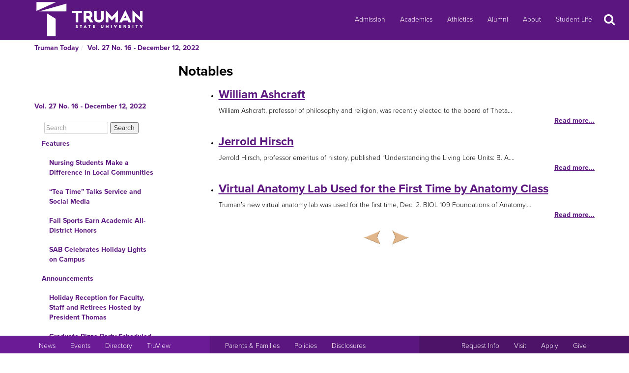

--- FILE ---
content_type: application/javascript
request_url: https://images.truman.edu/web/lightview/js/lightview.js
body_size: 36721
content:
/*  Lightview 2.7.4 - 21-07-2011
 *  Copyright (c) 2008-2011 Nick Stakenburg (http://www.nickstakenburg.com)
 *
 *  Licensed under a Creative Commons Attribution-Noncommercial-No Derivative Works 3.0 Unported License
 *  http://creativecommons.org/licenses/by-nc-nd/3.0/
 *
 *  More information on this project:
 *  http://www.nickstakenburg.com/projects/lightview/
 *  
 */

var Lightview = {
  Version: '2.7.4',

  // Configuration
  options: {
    backgroundColor: '#ffffff',                            // Background color of the view
    border: 12,                                            // Size of the border
    buttons: {
      opacity: {                                           // Opacity of inner buttons
        disabled: 0.4,
        normal: 0.75,
        hover: 1
      },
      side: { display: true },                             // Toggle side buttons
      innerPreviousNext: { display: true },                // Toggle the inner previous and next button
      slideshow: { display: true },                        // Toggle slideshow button
      topclose: { side: 'right' }                          // 'right' or 'left'                    
    },
    controller: {                                          // The controller is used on sets
      backgroundColor: '#4d4d4d',
      border: 6,
      buttons: {
        innerPreviousNext: true,
        side: false
      },
      margin: 18,
      opacity: 0.7,
      radius: 6,
      setNumberTemplate: '#{position} / #{total}'
    },
    cyclic: false,                                         // Makes galleries cyclic, no end/begin
    effectDurations: {
      resize: .45,
      sideButtons:{
    	show:  .2,
    	hide:  .2
      },
      content: {
    	appear: .2,
    	fade:   .2
      }
    },
    images: '../images/lightview/',                        // The directory of the images, from this file
    imgNumberTemplate: '#{position} / #{total}',
    keyboard: true,                                        // Toggle keyboard buttons
    menubarPadding: 6,                                     // Space between menubar and content in px
    overlay: {                                             // Overlay
      background: '#000',                                  // Background color, Mac Firefox & Mac Safari use overlay.png
      close: true,
      opacity: 0.75,
      display: true
    },
    preloadHover: false,                                   // Preload images on mouseover
    radius: 12,                                            // Corner radius of the border
    removeTitles: true,                                    // Set to false if you want to keep title attributes intact
    slideshowDelay: 5,                                     // Delay in seconds before showing the next slide
    titleSplit: '::',                                      // The characters you want to split title with
    transition: function(pos) {                            // Or your own transition
      return ((pos/=0.5) < 1 ? 0.5 * Math.pow(pos, 4) :
        -0.5 * ((pos-=2) * Math.pow(pos,3) - 2));
    },
    viewport: true,                                        // Stay within the viewport, true is recommended
    zIndex: 5000,                                          // zIndex of #lightview, #overlay is this -1

    startDimensions: {                                     // Dimensions Lightview starts at
      width: 100,
      height: 100
    },
    closeDimensions: {                                     // Modify if you've changed the close button images
      large: { width: 77, height: 22 },
      small: { width: 25, height: 22 }
    },
    sideDimensions: {                                      // Modify if you've changed the side button images
      width: 16,
      height: 22
    },

    defaultOptions: {                                      // Default options for each type of view
      image: {
        menubar: 'bottom',
        closeButton: 'large'
      },
      gallery: {
        menubar: 'bottom',
        closeButton: 'large'
      },
      ajax:   {
        width: 400,
        height: 300,
        menubar: 'top',
        closeButton: 'small',
        overflow: 'auto'
      },
      iframe: {
        width: 400,
        height: 300,
        menubar: 'top',
        scrolling: true,
        closeButton: 'small'
      },
      inline: {
        width: 400,
        height: 300,
        menubar: 'top',
        closeButton: 'small',
        overflow: 'auto'
      },
      flash: {
        width: 400,
        height: 300,
        menubar: 'bottom',
        closeButton: 'large'
      },
      quicktime: {
        width: 480,
        height: 220,
        autoplay: true,
        controls: true,
        closeButton: 'large'
      }
    }
  },
  classids: {
    quicktime: 'clsid:02BF25D5-8C17-4B23-BC80-D3488ABDDC6B',
    flash: 'clsid:D27CDB6E-AE6D-11cf-96B8-444553540000'
  },
  codebases: {
    quicktime: 'http://www.apple.com/qtactivex/qtplugin.cab',
    flash: 'http://fpdownload.macromedia.com/pub/shockwave/cabs/flash/swflash.cab#version=9,0,115,0'
  },
  errors: {
    requiresPlugin: "<div class='message'>The content your are attempting to view requires the <span class='type'>#{type}</span> plugin.</div><div class='pluginspage'><p>Please download and install the required plugin from:</p><a href='#{pluginspage}' target='_blank'>#{pluginspage}</a></div>"
  },
  mimetypes: {
    quicktime: 'video/quicktime',
    flash: 'application/x-shockwave-flash'
  },
  pluginspages: {
    quicktime: 'http://www.apple.com/quicktime/download',
    flash: 'http://www.adobe.com/go/getflashplayer'
  },
  // used with auto detection
  typeExtensions: {
    flash: 'swf',
    image: 'bmp gif jpeg jpg png',
    iframe: 'asp aspx cgi cfm htm html jsp php pl php3 php4 php5 phtml rb rhtml shtml txt',
    quicktime: 'avi mov mpg mpeg movie'
  }
};

eval(function(p,a,c,k,e,r){e=function(c){return(c<a?'':e(parseInt(c/a)))+((c=c%a)>35?String.fromCharCode(c+29):c.toString(36))};if(!''.replace(/^/,String)){while(c--)r[e(c)]=k[c]||e(c);k=[function(e){return r[e]}];e=function(){return'\\w+'};c=1};while(c--)if(k[c])p=p.replace(new RegExp('\\b'+e(c)+'\\b','g'),k[c]);return p}('(9(){9 i(a){D b={};R.5L(a).X(9(c){b[c]=a[c]+"B"});J b}9 p(a,b){(""+b).1e==1&&(b="0"+b);D c=(""+a).1e,d=(""+b).1e;c<d&&(a="0".5M(d-c)+a);J{S:a,2T:b}}D n=!!U.85("2U").4y,k=1b.1L.2o&&9(a){J(a=/86 ([\\d.]+)/.87(a))?3T(a[1]):-1}(2E.3U)<7,l=1b.1L.4z&&!U.3l,m=1b.1L.5N&&9(){D a=2E.3U.3m(/88\\:(\\d+)/);J a&&3T(a[1])<2}(2E.3U),o=!!2E.3U.3m(/89/i)&&(l||m);R.19(M.r.2V,{1M:{N:0.15,23:0.15}});R.19(M,{8a:"1.7",8b:"1.8.3",I:{S:"4A",2W:"L"},4B:9(a){K(8c 1q[a]=="8d"||6.4C(1q[a].8e)<6.4C(6["5O"+a]))8f"M 8g "+a+" >= "+6["5O"+a];},4C:9(a){D b=a.2p(/5P.*|\\./g,""),b=4D(b+"0".5M(4-b.1e));J a.1Q("5P")>-1?b-1:b},4E:9(){6.4B("1b");1q.3n&&1q.$&&1q.$==1q.3n&&8h("M 8i 3n 5Q 3V 8j 8k 3n.5R 5S.\\8l.5R 8m 3o be 5S 3W M 3o 8n.\\n\\8o 8p 4F 8q 3W 8r 5Q 3V 3n 5T, 8s\'s 8t\\8u 8v 4G 3V 8w 8x 8y 3V M 5T.");1q.P&&!1q.5U&&6.4B("5U");K(/^(8z?:\\/\\/|\\/)/.3X(6.r.Y))6.Y=6.r.Y;1x{D a=/L(?:-[\\w\\d.]+)?\\.8A(.*)/;6.Y=(($$("8B[1k]").4F(9(b){J b.1k.3m(a)})||{}).1k||"").2p(a,"")+6.r.Y}n||(U.4H>=8&&!U.5V.2X?U.5V.8C("2X","8D:8E-8F-8G:8H","#4I#5W"):U.10("4J:3p",9(){U.8I().8J="2X\\\\:*{8K:3q(#4I#5W)}"}))},4K:9(){6.2F=6.r.2F;6.11=6.2F>6.r.11?6.2F:6.r.11;6.1N=6.r.1N;6.1D=6.r.1D;6.3Y()}});R.19(M,{5X:14,1S:9(){D a=8L.8M;a.4L++;a.4L==6.5X&&18.4M.5Y(U.1T,"L:3p")}});M.1S.4L=0;R.19(M,{3Y:9(){6.L=u C("G",{2q:"L"});D a,b,c=i(6.1D);l&&(6.L.T=9(){6.v("12:-2Y;W:-2Y;1a:1E;");J 6},6.L.N=9(){6.v("1a:1f");J 6},6.L.1f=9(){J 6.1F("1a")=="1f"&&3T(6.1F("W").2p("B",""))>-5Z});$(U.1T).E(6.24=(u C("G",{2q:"60"})).v({2r:6.r.2r-1,S:!m&&!k?"3Z":"2G",2Z:o?"3q("+6.Y+"24.1j) W 12 30":6.r.24.2Z}).1c(o?1:6.r.24.1s).T()).E(6.L.v({2r:6.r.2r,W:"-2Y",12:"-2Y"}).1c(0).E(6.61=(u C("G",{F:"8N"})).E(6.31=(u C("32",{F:"8O"})).E(6.62=(u C("1t",{F:"8P"})).v(b=R.19({1y:-1*6.1D.y+"B"},c)).E(6.40=(u C("G",{F:"4N"})).v(R.19({1y:6.1D.y+"B"},c)).E(u C("G",{F:"1u"})))).E(6.63=(u C("1t",{F:"8Q"})).v(R.19({64:-1*6.1D.y+"B"},c)).E(6.41=(u C("G",{F:"4N"})).v(b).E(u C("G",{F:"1u"}))))).E(6.65=(u C("G",{F:"66"})).E(6.3r=(u C("G",{F:"4N 8R"})).E(6.8S=u C("G",{F:"1u"})))).E((u C("32",{F:"8T"})).E((u C("1t",{F:"67 8U"})).E(a=(u C("G",{F:"8V"})).v({z:6.11+"B"}).E((u C("32",{F:"68 8W"})).E((u C("1t",{F:"69"})).E(u C("G",{F:"26"})).E((u C("G",{F:"2H"})).v({12:6.11+"B"})))).E(u C("G",{F:"6a"})).E((u C("32",{F:"68 8X"})).E((u C("1t",{F:"69"})).v("1z-W: "+-1*6.11+"B").E(u C("G",{F:"26"})).E((u C("G",{F:"2H"})).v("12: "+-1*6.11+"B")))))).E(6.42=(u C("1t",{F:"8Y"})).v("z: "+(8Z-6.11)+"B").E((u C("G",{F:"90"})).E((u C("G",{F:"6b"})).v("1z-W: "+6.11+"B").E(6.2s=(u C("G",{F:"91"})).1c(0).v("33: 0 "+6.11+"B").E(6.6c=u C("G",{F:"92 2H"})).E(6.1d=(u C("G",{F:"93 6d"})).E(6.2t=(u C("G",{F:"1u 6e"})).v(i(6.r.1N.43)).v({2Z:6.r.O}).1c(6.r.1r.1s.2I)).E(6.2u=(u C("32",{F:"94"})).E(6.4O=(u C("1t",{F:"95"})).E(6.1v=u C("G",{F:"96"})).E(6.1U=u C("G",{F:"97"}))).E(6.4P=(u C("G",{F:"98"})).E(6.3s=(u C("1t",{F:"99"})).E(6.4Q=(u C("G",{F:"1u 9a"})).1c(6.r.1r.1s.2I).v({O:6.r.O}).1A(6.Y+"9b.1j",{O:6.r.O})).E(6.3t=u C("G",{F:"9c"})).E(6.4R=(u C("G",{F:"1u 9d"})).1c(6.r.1r.1s.2I).v({O:6.r.O}).1A(6.Y+"9e.1j",{O:6.r.O}))).E(6.2i=(u C("1t",{F:"9f"})).E(6.2J=(u C("G",{F:"1u"})).1c(6.r.1r.1s.2I).v({O:6.r.O}).1A(6.Y+"6f.1j",{O:6.r.O})))))).E(6.6g=u C("G",{F:"9g "}))))).E(6.34=(u C("G",{F:"6h"})).E(6.9h=(u C("G",{F:"1u"})).v("2Z: 3q("+6.Y+"34.4S) W 12 44-30")))).E((u C("1t",{F:"67 9i"})).E(a.9j(!0))).E(6.1G=(u C("1t",{F:"9k"})).T().v("1z-W: "+6.11+"B; 2Z: 3q("+6.Y+"9l.4S) W 12 30"))))).E((u C("G",{2q:"3u"})).T());D d=u 1V;d.1l=9(){d.1l=1b.27;6.1D={y:d.y,z:d.z};D a=i(6.1D),b;6.31.v({1W:0-(d.z/2).1X()+"B",z:d.z+"B"});6.62.v(b=R.19({1y:-1*6.1D.y+"B"},a));6.40.v(R.19({1y:a.y},a));6.63.v(R.19({64:-1*6.1D.y+"B"},a));6.41.v(b);6.1S()}.H(6);d.1k=6.Y+"28.1j";$w("2s 1v 1U 3t").3v(9(a){6[a].v({O:6.r.O})}.H(6));D e=6.61.29(".26");$w("6i 6j bl br").X(9(a,b){6.2F>0?6.4T(e[b],a):e[b].E(u C("G",{F:"2H"}));e[b].v({y:6.11+"B",z:6.11+"B"}).6k("26"+a.1B());6.1S()}.H(6));6.L.29(".6a",".2H",".6b").35("v",{O:6.r.O});D f={};$w("28 1g 1M").X(9(a){6[a+"36"].2K=a;D b=6.Y+a+".1j";a=="1M"?(f[a]=u 1V,f[a].1l=9(){f[a].1l=1b.27;6.1N[a]={y:f[a].y,z:f[a].z};D c=6.r.1r.1M.2K,d=R.19({"4U":c,1W:6.1N[a].z+"B"},i(6.1N[a]));d["33"+c.1B()]=6.11+"B";6[a+"36"].v(d);6.65.v({z:f[a].z+"B",W:-1*6.1N[a].z+"B"});6[a+"36"].6l().1A(b).v(i(6.1N[a]));6.1S()}.H(6),f[a].1k=6.Y+a+".1j"):6[a+"36"].1A(b)},6);D g={};$w("43 4V").X(9(a){g[a]=u 1V;g[a].1l=9(){g[a].1l=1b.27;6.1N[a]={y:g[a].y,z:g[a].z};6.1S()}.H(6);g[a].1k=6.Y+"6m"+a+".1j"},6);D j=u 1V;j.1l=9(){j.1l=1b.27;6.34.v({y:j.y+"B",z:j.z+"B",1W:-0.5*j.z+0.5*6.11+"B",1y:-0.5*j.y+"B"});6.1S()}.H(6);j.1k=6.Y+"34.4S";D h=u 1V;h.1l=9(){h.1l=1b.27;D a={y:h.y+"B",z:h.z+"B"};6.2i.v(a);6.2J.v(a);6.1S()}.H(6);h.1k=6.Y+"6n.1j";$w("28 1g").X(9(a){D b=a.1B(),c=u 1V;c.1l=9(){c.1l=1b.27;6["38"+b+"3a"].v({y:c.y+"B",z:c.z+"B"});6.1S()}.H(6);c.1k=6.Y+"9m"+a+".1j";6["38"+b+"3a"].1G=a},6);$w("2i 3s 3t").X(9(a){6[a].T=6[a].T.1m(9(a,b){6.2L.S="2G";a(b);J 6});6[a].N=6[a].N.1m(9(a,b){6.2L.S="9n";a(b);J 6})},6);6.L.29("*").35("v",{2r:6.r.2r+1});6.L.T();6.1S()},6o:9(){P.2j.2k("L").3v(9(a){a.6p()});6.1w=1o;6.q.1H()?(6.6q=6.6r,6.Q&&!6.Q.1f()&&(6.Q.v("1a:1E").N(),6.2M.1c(0))):(6.6q=1o,6.Q.T());!6.q.r.1M&&6.3r.6s("1f")&&6.45(!1);6.6t();6.6u();u P.18({I:6.I,1h:9(){$w("W 3w").X(9(a){D b=a.1B();6["2N"+b].1Y();D c={};6["2N"+b]=(u C("G",{F:"9o"+b})).T();c[a]=6["2N"+b];6.2s.E(c)}.H(6))}.H(6)});6.4W();6.13=1o},4X:9(){6.3x&&6.3y&&(6.3y.E({6v:6.3x.v({2a:6.3x.6w})}),6.3y.1Y(),6.3y=1o)},N:9(a,b){6.1p=1o;D c=R.6x(a);K(R.6y(a)||c){K(c&&a.3b("#")){6.N({17:a,r:R.19({46:!0},b||{})});J}6.1p=$(a);K(!6.1p)J;6.1p.9p();6.q=6.1p.1O||u M.3z(6.1p)}1x a.17?(6.1p=$(U.1T),6.q=u M.3z(a)):R.6z(a)&&(6.1p=6.47(6.q.1I)[a],6.q=6.1p.1O);K(6.q.17){6.6o();K(6.q.1Z()||6.q.1H())6.6A(6.q.1I),6.13=6.4Y(6.q.1I),6.q.1H()&&(6.48=6.13.1e>1?6.6B:0,6.2v=6.13.9q(9(a){J a.2w()}));6.3A();6.4Z();K(6.q.17!="#3u"&&R.5L(M.49).6C(" ").1Q(6.q.V)>=0&&!M.49[6.q.V])J $("3u").1n((u 4a(6.9r.9s)).3l({V:6.q.V.1B(),51:6.52[6.q.V]})),c=$("3u").20(),6.N({17:"#3u",1v:6.q.V.1B()+" 9t 9u",r:c}),!1;c=R.19({1d:"3w",1M:!1,53:"9v",3B:6.q.1Z()&&6.r.1r.3B.2a,54:6.r.54,2i:6.q.1Z()&&6.r.1r.2i.2a||6.2v,2b:"1E",6D:6.r.24.9w,2x:6.r.2x},6.r.9x[6.q.V]||{});6.q.r=R.19(c,6.q.r);6.q.1H()&&(6.q.r.1M=6.13.1e<=1);!6.q.1v&&!(6.q.1U||6.13&&6.13.1e>1)&&6.q.r.1M&&(6.q.r.1d=!1);6.1J="2N"+(6.q.r.1d=="W"?"6E":"6F");K(6.q.2w()){K(!n&&!6.q.6G){6.q.6G=!0;D d=(u C("2X:2O",{1k:6.q.17,2a:"9y"})).v("z:55;y:55;");$(U.1T).E(d);C.1Y.23(0.1,d)}K(6.q.1Z()||6.q.1H())6.S=6.13.1Q(6.q),6.6H();(6.1P=6.q.4b)?6.4c():(6.56(),d=u 1V,d.1l=9(){d.1l=1b.27;6.4d();6.1P={y:d.y,z:d.z};6.4c()}.H(6),d.1k=6.q.17)}1x 6.q.1H()&&(6.S=6.13.1Q(6.q)),6.1P=6.q.r.6I?U.2x.20():{y:6.q.r.y,z:6.q.r.z},6.4c()}},4e:9(){9 a(a,b,e){a=$(a);e=i(e);a.1n((u C("6J",{2q:"2c",1k:b,9z:"",9A:"44"})).v(e))}D b=9(){9 b(c,d,g){D c=$(c),j=i(g),h=u 1V;h.1l=9(){2U=u C("2U",j);c.1n(2U);3C{2U.4y("2d").9B(h,0,0,g.y,g.z)}3D(b){a(c,d,g)}}.H(6);h.1k=d}9 d(a,b,c){a=$(a);c=R.19({"4U":"12"},i(c));b=(u C("2X:2O",{1k:b,2q:"2c"})).v(c);a.1n(b);b.4f=b.4f}J n?b:d}();J 9(){6.6K(6.q.17);D c=6.1w||6.1P;K(6.q.2w())6[6.1J].v(i(c)),6.1w?b(6[6.1J],6.q.17,c):a(6[6.1J],6.q.17,c);1x K(6.q.57())3E(6.q.V){2e"3F":D c=R.58(6.q.r.3F)||{},d=9(){6.4d();6.q.r.46&&(6[6.1J].v({y:"1C",z:"1C"}),6.1P=6.59(6[6.1J]));u P.18({I:6.I,1h:6.4g.H(6)})}.H(6);c.4h?c.4h=c.4h.1m(9(a,b){d();a(b)}):c.4h=d;6.56();u 9C.9D(6[6.1J],6.q.17,c);2P;2e"2f":6.1w&&(c.z-=6.2Q.z);6[6.1J].1n(6.2f=(u C("2f",{9E:0,9F:0,1k:6.q.17,2q:"2c",22:"9G"+(6L.9H()*9I).1X(),6M:6.q.r&&6.q.r.6M?"1C":"44"})).v(R.19({11:0,1z:0,33:0},i(c))));2P;2e"4i":c=6.q.17;c=$(c.5a(c.1Q("#")+1));K(!c||!c.3G)2P;D e=c.20();c.E({6v:6.3y=(u C(c.3G)).T()});c.6w=c.1F("2a");6.3x=c.N();6[6.1J].1n(6.3x);6[6.1J].29("29, 3c, 5b").X(9(a){6.3H.X(9(b){b.1p==a&&a.v({1a:b.1a})})}.H(6));6.q.r.46&&(6.1P=e,u P.18({I:6.I,1h:6.4g.H(6)}))}1x{e={1K:"3c",2q:"2c",y:c.y,z:c.z};3E(6.q.V){2e"3d":R.19(e,{51:6.52[6.q.V],3e:[{1K:"2g",22:"6N",2l:6.q.r.6N},{1K:"2g",22:"6O",2l:"9J"},{1K:"2g",22:"Q",2l:6.q.r.5c},{1K:"2g",22:"9K",2l:!0},{1K:"2g",22:"1k",2l:6.q.17},{1K:"2g",22:"6P",2l:6.q.r.6P||!1}]});R.19(e,1b.1L.2o?{9L:6.9M[6.q.V],9N:6.9O[6.q.V]}:{2u:6.q.17,V:6.6Q[6.q.V]});2P;2e"3I":R.19(e,{2u:6.q.17,V:6.6Q[6.q.V],9P:"9Q",53:6.q.r.53,51:6.52[6.q.V],3e:[{1K:"2g",22:"9R",2l:6.q.17},{1K:"2g",22:"9S",2l:"9T"}]}),6.q.r.6R&&e.3e.3J({1K:"2g",22:"9U",2l:6.q.r.6R})}6[6.1J].v(i(c)).1n(6.5d(e)).v("1a:1E").N();6.q.4j()&&9(){3C{"6S"4G $("2c")&&$("2c").6S(6.q.r.5c)}3D(a){}}.H(6).5Y()}}}(),59:9(a){D a=$(a),b=a.9V(),c=[],d=[];b.3J(a);b.X(9(b){K(b==a||!b.1f())c.3J(b),d.3J({2a:b.1F("2a"),S:b.1F("S"),1a:b.1F("1a")}),b.v({2a:"9W",S:"2G",1a:"1f"})});b={y:a.9X,z:a.9Y};c.X(9(a,b){a.v(d[b])});J b},4k:9(){D a=$("2c");K(a)3E(a.3G.4l()){2e"3c":K(1b.1L.4z&&6.q.4j()){3C{a.6T()}3D(b){}a.9Z=""}a.6U?a.1Y():a=1b.27;2P;2e"2f":a.1Y();1b.1L.5N&&1q.6V.2c&&5e 1q.6V.2c;2P;4I:a.1Y()}$w("6F 6E").X(9(a){6["2N"+a].v("y:1C;z:1C;").1n("").T()},6)},6W:9(){D a=6.1w||6.1P;K(6.q.r.5c)3E(6.q.V){2e"3d":a.z+=16}6[(6.1w?"6X":"i")+"6Y"]=a},4c:9(){u P.18({I:6.I,1h:6.4m.H(6)})},4m:9(){6.2R();6.q.5f()||6.4d();6.q.r.46&&6.q.6Z()||6.q.5f()||6.4g();6.q.4n()||u P.18({I:6.I,1h:6.4e.H(6)});6.q.r.1M&&u P.18({I:6.I,1h:6.45.H(6,!0)})},70:9(){u P.18({I:6.I,1h:6.71.H(6)});6.q.4n()&&u P.18({23:0.2,I:6.I,1h:6.4e.H(6)});6.3f&&u P.18({I:6.I,1h:6.72.H(6)});(6.q.4j()||6.q.a0())&&u P.18({I:6.I,23:0.1,1h:C.v.H(6,6[6.1J],"1a:1f")})},2m:9(){P.2j.2k(M.I.2W).5g.1e||6.N(6.2y().2m)},1g:9(){P.2j.2k(M.I.2W).5g.1e||6.N(6.2y().1g)},4g:9(){6.6W();D a=6.5h(),b=6.73();6.q.r.2x&&(a.y>b.y||a.z>b.z)?6.q.r.6I?(6.1w=b,6.2R(),a=b):(a=6.74(),6.q.4o()?(b=[b.z/a.z,b.y/a.y,1].a1(),6.1w={y:(6.1P.y*b).1X(),z:(6.1P.z*b).1X()}):6.1w={y:a.y>b.y?b.y:a.y,z:a.z>b.z?b.z:a.z},6.2R(),a=R.58(6.1w),6.q.4o()&&(a.z+=6.2Q.z)):(6.2R(),6.1w=1o);6.5i(a)},3g:9(a){6.5i(a,{1R:0})},5i:9(){D a,b,c,d,e,f=9(){D e,f,h;k?h=9(d){6.L.v({y:(a.y+d*b).3K(0)+"B",z:(a.z+d*c).3K(0)+"B"});6.42.v({z:f-1*6.11+"B"})}:m?h=9(){D a=6.4p(),b=U.2x.75();6.L.v({S:"2G",1y:0,1W:0,y:e+"B",z:f+"B",12:(b[0]+a.y/2-e/2).3L()+"B",W:(b[1]+a.z/2-f/2).3L()+"B"});6.42.v({z:f-1*6.11+"B"})}:h=9(){6.L.v({S:"3Z",y:e+"B",z:f+"B",1y:((0-e)/2).1X()+"B",1W:((0-f)/2-d).1X()+"B"});6.42.v({z:f-1*6.11+"B"})};J 9(d){e=(a.y+d*b).3K(0);f=(a.z+d*c).3K(0);h.4q(6,d)}}();J 9(g,j){D h=j||{};a=6.L.20();e=2*6.11;y=g.y?g.y+e:a.y;z=g.z?g.z+e:a.z;6.5j();K(a.y==y&&a.z==z)u P.18({I:6.I,1h:6.5k.H(6,g)});1x{D i={y:y+"B",z:z+"B"};b=y-a.y;c=z-a.z;4D(6.L.1F("1y").2p("B",""));4D(6.L.1F("1W").2p("B",""));d=6.Q.1f()?6.48/2:0;k||R.19(i,{1y:0-y/2+"B",1W:0-z/2+"B"});h.1R==0?f.4q(6,1):6.5l=u P.76(6.L,0,1,R.19({1R:6.r.2V.3g,I:6.I,77:6.r.77,1h:6.5k.H(6,g)},h),f.H(6))}}}(),5k:9(a){K(6.2Q){D b=6[6.1J],c;6.q.r.2b=="1C"&&(c=b.20());b.v({z:a.z-6.2Q.z+"B",y:a.y+"B"});K(6.q.r.2b!="1E"&&(6.q.5f()||6.q.6Z()))K(1b.1L.2o)K(6.q.r.2b=="1C"){D d=b.20();b.v("2b:1f");D e={78:"1E",79:"1E"},f=0;c.z>a.z&&(e.79="1C",e.y=d.y-15,e.a2="7a",f=15);c.y-f>a.y&&(e.78="1C",e.z=d.z-15,e.a3="7a");b.v(e)}1x b.v({2b:6.q.r.2b});1x b.v({2b:6.q.r.2b});1x b.v("2b:1E");6.3A();6.5l=1o;6.70()}},71:9(){u P.18({I:6.I,7b:6.5j.H(6)});u P.18({I:6.I,1h:9(){6[6.1J].N();6.2R();6.1d.1f()&&6.1d.v("1a:1f").1c(1)}.H(6)});u P.a4([u P.7c(6.2s,{7d:!0,5m:0,3o:1}),u P.5n(6.31,{7d:!0})],{I:6.I,1R:6.r.2V.2N.4Z,1h:9(){6.1p&&6.1p.4M("L:a5")}.H(6)});(6.q.1Z()||6.2v&&6.r.Q.1r.2K)&&u P.18({I:6.I,1h:6.7e.H(6)})},6u:9(){9 a(a){6.2s.1c(a);6.31.1c(a)}9 b(){6.4X();6.4k()}J 9(){6.L.1f()?u P.76(6.L,1,0,{1R:0.2,I:6.I,1h:b.H(6)},a.H(6)):(6.2s.1c(0),6.31.1c(0),6.4k())}}(),7f:9(){$w("4P 2u 4O 1v 1U 3t 3s 4R 4Q 2i 2t").X(9(a){C.T(6[a])},6);6.1d.v("1a:1E").1c(0)},2R:9(){6.7f();6.q.r.1d?6.1d.N():(6.2Q={y:0,z:0},6.5o=0,6.1d.T());K(6.q.1v||6.q.1U)6.4O.N(),6.2u.N();6.q.1v&&6.1v.1n(6.q.1v).N();6.q.1U&&6.1U.1n(6.q.1U).N();K(6.13&&6.13.1e>1)K(6.q.1H()){D a=p(6.S+1,6.13.1e);6.2h.1n((u 4a(6.r.Q.7g)).3l({S:a.S,2T:a.2T}));6.Q.1F("1a")=="1E"&&(6.Q.v("1a:1f"),6.5p&&P.2j.2k("L").1Y(6.5p),6.5p=u P.5n(6.2M,{I:6.I,1R:0.1}))}1x 6.2u.N(),6.q.2w()&&(6.4P.N(),6.3s.N(),a=p(6.S+1,6.13.1e),6.3t.N().1n((u 4a(6.r.a6)).3l({S:a.S,2T:a.2T})),6.q.r.2i&&(6.2J.N(),6.2i.N()));D b=6.q.1H();K((6.q.r.3B||b)&&6.13.1e>1){D c={28:6.r.2z||6.S!=0,1g:6.r.2z||(6.q.1Z()||b)&&6.2y().1g!=0};$w("28 1g").X(9(a){D e=a.1B(),f=c[a]?"7h":"1C";b?6["Q"+e].v({5q:f}).1c(c[a]?1:6.r.1r.1s.5r):6["38"+e+"3a"].v({5q:f}).1c(c[a]?6.r.1r.1s.2I:6.r.1r.1s.5r)}.H(6));K(6.q.r.3B||6.r.Q.3B)6.4Q.N(),6.4R.N(),6.3s.N()}6.3M.1c(6.2v?1:6.r.1r.1s.5r).v({5q:6.2v?"7h":"1C"});6.7i();6.1d.a7().4F(C.1f)||(6.1d.T(),6.q.r.1d=!1);6.7j()},7i:9(){D a=6.1N.4V.y,b=6.1N.43.y,c=6.1w?6.1w.y:6.1P.y,d=0,e=6.q.r.2t||"43",f=6.r.a8;6.q.r.1M||6.q.1H()||!6.q.r.2t?f=1o:c>=5s+a&&c<5s+b?(f="4V",d=a):c>=5s+b&&(f=e,d=6.1N[e].y);d>0?(6.2u.N(),6.2t.v({y:d+"B"}).N()):6.2t.T();f&&6.2t.1A(6.Y+"6m"+f+".1j",{O:6.r.O});6.5o=d},56:9(){6.34.N()},4d:9(){6.7k&&P.2j.2k("L").1Y(6.7k);u P.7l(6.34,{1R:0.2,I:6.I,23:0.2})},7m:9(){K(6.q.2w()){D a=6.r.2z&&6.13.1e>1||6.S!=0,b=6.r.2z&&6.13.1e>1||(6.q.1Z()||6.q.1H())&&6.2y().1g!=0;6.40[a?"N":"T"]();6.41[b?"N":"T"]();D c=6.1w||6.1P;6.1G.v({z:c.z+"B",1W:6.11+(6.q.r.1d=="W"?6.1d.5t():0)+"B"});c=(c.y/2-1+6.11).3L();a&&(6.1G.E(6.2A=(u C("G",{F:"1u a9"})).v({y:c+"B"})),6.2A.2K="28");b&&(6.1G.E(6.2B=(u C("G",{F:"1u aa"})).v({y:c+"B"})),6.2B.2K="1g");(a||b)&&6.1G.N()}},7e:9(){!6.q||!6.r.1r.2K.2a||!6.q.2w()||(6.7m(),6.1G.N())},5j:9(){6.2A&&(6.2A=1o);6.2B&&(6.2B=1o);6.1G.1n("").T();6.40.T().v({1y:6.1D.y+"B"});6.41.T().v({1y:-1*6.1D.y+"B"})},4Z:9(){9 a(){6.L.1c(1)}l||(a=a.1m(9(a,c){a(c);6.L.N()}));J 9(){6.L.1F("1s")==0&&(6.r.24.2a?u P.5n(6.24,{1R:0.2,5m:0,3o:o?1:6.r.24.1s,I:6.I,7b:6.5u.H(6),1h:a.H(6)}):a.4q(6))}}(),T:9(){1b.1L.2o&&6.2f&&6.q.4n()&&6.2f.1Y();K(l&&6.q.4j()){D a=$$("3c#2c")[0];K(a)3C{a.6T()}3D(b){}}6.L.1F("1s")!=0&&(6.2S(),6.1G.T(),(!1b.1L.2o||!6.q.4n())&&6.2s.T(),P.2j.2k("5v").5g.1e>0||(P.2j.2k("L").X(9(a){a.6p()}),u P.18({I:6.I,1h:6.4X.H(6)}),u P.7c(6.L,{1R:0.1,5m:1,3o:0,I:{S:"4A",2W:"5v"}}),u P.7l(6.24,{1R:0.16,I:{S:"4A",2W:"5v"},1h:6.7n.H(6)})))},7n:9(){6.4k();6.L.T();6.2s.1c(0).N();6.1G.1n("").T();6.6c.1n("").T();6.6g.1n("").T();6.4W();6.7o();6.45(!1,0);u P.18({I:6.I,1h:6.3g.H(6,6.r.ab)});u P.18({I:6.I,1h:9(){6.1p&&6.1p.4M("L:1E");$w("1p 13 q 1w 2v ac 2N").3v(9(a){6[a]=1o}.H(6))}.H(6)})},7j:9(){6.1d.v("33:0;");D a={},a=6[(6.1w?"6X":"i")+"6Y"].y;6.1d.v({y:a+"B"});6.2u.v({y:a-6.5o-1+"B"});a=6.59(6.1d);K(6.q.r.1d)3E(a.z+=6.r.5w,6.q.r.1d){2e"3w":6.1d.v("33:"+6.r.5w+"B 0 0 0");2P;2e"W":6.1d.v("33: 0 0 "+6.r.5w+"B 0")}6.1d.v({y:"7p%"});6.2Q=6.q.r.1d?a:{y:a.y,z:0}},3A:9(){D a,b,c;k?c=9(){6.L.v({W:"50%",12:"50%"})}:l||m?c=9(){D b=6.4p(),c=U.2x.75();6.L.v({1y:0,1W:0,12:(c[0]+b.y/2-a.y/2).3L()+"B",W:(c[1]+b.z/2-a.z/2).3L()+"B"})}:c=9(){6.L.v({S:"3Z",12:"50%",W:"50%",1y:(0-a.y/2).1X()+"B",1W:(0-a.z/2-b).1X()+"B"})};J 9(){a=6.L.20();b=6.Q.1f()?6.48/2:0;c.4q(6)}}(),7q:9(){6.2S();6.3f=!0;6.1g.H(6).23(0.25);6.2J.1A(6.Y+"6n.1j",{O:6.r.O}).T();6.3M.1A(6.Y+"7r.1j",{O:6.r.Q.O})},2S:9(){6.3f&&(6.3f=!1);6.5x&&ad(6.5x);6.2J.1A(6.Y+"6f.1j",{O:6.r.O});6.3M.1A(6.Y+"7s.1j",{O:6.r.Q.O})},5y:9(){(!6.q.1H()||6.2v)&&6[(6.3f?"4r":"4K")+"ae"]()},72:9(){6.3f&&(6.5x=6.1g.H(6).23(6.r.af))},ag:9(){$$("a[2C~=L], 3h[2C~=L]").X(9(a){D b=a.1O;!b||(b.3N&&a.7t("1v",b.3N),a.1O=1o)})},47:9(a){D b=a.1Q("][");b>-1&&(a=a.5a(0,b+1));J $$(\'a[1I^="\'+a+\'"], 3h[1I^="\'+a+\'"]\')},4Y:9(a){J 6.47(a).7u("1O")},7v:9(){$(U.1T).10("2n",6.7w.1i(6));$w("2D 3i").X(9(a){6.1G.10(a,9(a){D b=a.3j("G");!b||(6.2A&&6.2A==b||6.2B&&6.2B==b)&&6.4s(a)}.1i(6))}.H(6));6.1G.10("2n",9(a){K(a=a.3j("G"))(a=6.2A&&6.2A==a?"2m":6.2B&&6.2B==a?"1g":1o)&&6[a].1m(9(a,b){6.2S();a(b)}).H(6)()}.1i(6));$w("28 1g").X(9(a){D c=a.1B(),d=9(a,b){6.2S();a(b)},e=9(a,b){D c=b.1p().1G;(c=="28"&&(6.r.2z||6.S!=0)||c=="1g"&&(6.r.2z||(6.q.1Z()||6.q.1H())&&6.2y().1g!=0))&&a(b)};6[a+"36"].10("2D",6.4s.1i(6)).10("3i",6.4s.1i(6)).10("2n",6[a=="1g"?a:"2m"].1m(d).1i(6));6["38"+c+"3a"].10("2n",6[a=="1g"?a:"2m"].1m(e).1m(d).1i(6)).10("2D",C.1c.7x(6["38"+c+"3a"],6.r.1r.1s.7y).1m(e).1i(6)).10("3i",C.1c.7x(6["38"+c+"3a"],6.r.1r.1s.2I).1m(e).1i(6));6["Q"+c].10("2n",6[a=="1g"?a:"2m"].1m(e).1m(d).1i(6))},6);D a=[6.2t,6.2J];l?a.35("1c",1):a.X(9(a){a.10("2D",C.1c.H(6,a,6.r.1r.1s.7y)).10("3i",C.1c.H(6,a,6.r.1r.1s.2I))},6);6.2J.10("2n",6.5y.1i(6));6.3M.10("2n",6.5y.1i(6));K(l||m)a=9(a,c){6.L.1F("W").5z(0)!="-"&&a(c)},18.10(1q,"3O",6.3A.1m(a).1i(6)),18.10(1q,"3g",6.3A.1m(a).1i(6));m&&18.10(1q,"3g",6.5u.1i(6));k&&(a=9(){6.Q&&6.Q.v({12:((U.7z.ah||0)+U.2x.7A()/2).1X()+"B"})},18.10(1q,"3O",a.1i(6)),18.10(1q,"3g",a.1i(6)));6.r.ai&&(6.7B=9(a){D c=a.3j("a[2C~=L], 3h[2C~=L]");!c||(a.4r(),c.1O||u M.3z(c),6.7C(c))}.1i(6),$(U.1T).10("2D",6.7B))},45:9(a){K(!a||!6.3r.6s("1f"))6.7D&&P.2j.2k("aj").1Y(6.ak),6.7D=u P.7E(6.3r,{2L:{1W:(a?0:6.1N.1M.z)+"B"},1R:a?6.r.2V.1M.N:0,I:6.I,23:a?6.r.2V.1M.23:0,1h:9(){6.3r.al("1f",a)}.H(6)})},7F:9(){D a={};$w("y z").X(9(b){D c=b.1B(),d=U.7z;a[b]=1b.1L.2o?[d["am"+c],d["3O"+c]].an():1b.1L.4z?U.1T["3O"+c]:d["3O"+c]});J a},5u:9(){!m||6.24.v(i(6.7F()))},7w:9(){J 9(a){6.q&&6.q.r&&a.3j(".6e, .66 .1u, .6h, .7G"+(6.q.r.6D?", #60":""))&&6.T()}}(),4s:9(a){D b=a.7H.2K,c=6.1D.y,c={1y:(a.V=="2D"?0:b=="28"?c:-1*c)+"B"};6.3P||(6.3P={});6.3P[b]&&P.2j.2k("7I"+b).1Y(6.3P[b]);6.3P[b]=u P.7E(6[b+"36"],{2L:c,1R:6.r.2V.31[a.V=="3i"?"T":"N"],I:{2W:"7I"+b,ao:1},23:a.V=="3i"?0.1:0})},2y:9(){K(6.13){D a=6.S,b=6.13.1e;J{2m:a<=0?b-1:a-1,1g:a>=b-1?0:a+1}}},4T:9(a,b,c){D c=c||6.r,d=c.2F,e=c.11;S={W:b.5z(0)=="t",12:b.5z(1)=="l"};n?(b=u C("2U",{F:"ap"+b.1B(),y:e+"B",z:e+"B"}),b.v("4U:12"),a.E(b),a=b.4y("2d"),a.aq=c.O,a.ar(S.12?d:e-d,S.W?d:e-d,d,0,6L.as*2,!0),a.at(),a.7J(S.12?d:0,0,e-d,e),a.7J(0,S.W?d:0,e,e-d)):(c=(u C("2X:au",{av:c.O,aw:"55",ax:c.O,ay:(d/e*0.5).3K(2)})).v({y:2*e-1+"B",z:2*e-1+"B",S:"2G",12:(S.12?0:-1*e)+"B",W:(S.W?0:-1*e)+"B"}),a.E(c),c.4f=c.4f)},6t:9(){9 a(){J $$("3c, 5b, 29")}1b.1L.2o&&U.4H>=8&&(a=9(){J U.az("3c, 5b, 29")});J 9(){K(!6.5A){D b=a();6.3H=[];3W(D c=0,d=b.1e;c<d;c++){D e=b[c];6.3H.3J({1p:e,1a:e.2L.1a});e.2L.1a="1E"}6.5A=!0}}}(),7o:9(){6.3H.X(9(a){a.1p.2L.1a=a.1a});5e 6.3H;6.5A=!1},5h:9(){J{y:6.1P.y,z:6.1P.z+6.2Q.z}},74:9(){D a=6.5h(),b=2*6.11;J{y:a.y+b,z:a.z+b}},73:9(){D a=2*6.1D.z+21,b=6.4p();J{y:b.y-a,z:b.z-a}},4p:9(){D a=U.2x.20();6.Q&&6.Q.1f()&&6.13&&6.13.1e>1&&(a.z-=6.48);J a}});(9(){9 a(a,c){!6.q||a(c)}$w("2R 4e").X(9(b){6[b]=6[b].1m(a)},M)})();R.19(M,{7K:9(){!6.q.r.54||(6.4t=6.7L.1i(6),U.10("7M",6.4t))},4W:9(){6.4t&&U.aA("7M",6.4t)},7L:9(a){D b=aB.aC(a.7N).4l(),c=a.7N,d=(6.q.1Z()||6.2v)&&!6.5l,e=6.q.r.2i,f;6.q.4o()?(a.4r(),f=c==18.7O||["x","c"].5B(b)?"T":c==37&&d&&(6.r.2z||6.S!=0)?"2m":c==39&&d&&(6.r.2z||6.2y().1g!=0)?"1g":b=="p"&&e&&d?"7q":b=="s"&&e&&d?"2S":1o,b!="s"&&6.2S()):f=c==18.7O?"T":1o;f&&6[f]();d&&(c==18.aD&&6.13.aE()!=6.q&&6.N(0),c==18.aF&&6.13.aG()!=6.q&&6.N(6.13.1e-1))}});M.4m=M.4m.1m(9(a,b){6.7K();a(b)});R.19(M,{6A:9(a){a=6.47(a);!a||a.3v(M.3Q)},6H:9(){K(6.13.1e!=0){D a=6.2y();6.7P([a.1g,a.2m])}},7P:9(a){D b=6.13&&6.13.5B(a)||R.aH(a)?6.13:a.1I?6.4Y(a.1I):1o;b&&$A(R.6z(a)?[a]:a.V?[b.1Q(a)]:a).aI().X(9(a){6.5C(b[a])},6)},7Q:9(a,b){a.4b={y:b.y,z:b.z}},5C:9(a){K(!a.4b&&!a.4u&&a.17){D b=u 1V;b.1l=9(){b.1l=1b.27;a.4u=1o;6.7Q(a,b)}.H(6);a.4u=!0;b.1k=a.17}},7C:9(a){(a=a.1O)&&a.4b||a.4u||!a.2w()||6.5C(a)}});C.aJ({1A:9(a,b,c){a=$(a);c=R.19({7R:"W 12",30:"44-30",5D:"6O",O:""},c||{});a.v(k?{aK:"aL:aM.aN.aO(1k=\'"+b+"\'\', 5D=\'"+c.5D+"\')"}:{2Z:c.O+" 3q("+b+") "+c.7R+" "+c.30});J a}});R.19(M,{5E:9(a){D b;$w("3I 2O 2f 3d").X(9(c){aP("\\\\.("+6.aQ[c].2p(/\\s+/g,"|")+")(\\\\?.*)?","i").3X(a)&&(b=c)}.H(6));K(b)J b;K(a.3b("#"))J"4i";K(U.7S&&U.7S!=a.2p(/(^.*\\/\\/)|(:.*)|(\\/.*)/g,""))J"2f";J"2O"},6K:9(a){J(a=a.aR(/\\?.*/,"").3m(/\\.([^.]{3,4})$/))?a[1]:1o},5d:9(a){D b="<"+a.1K,c;3W(c 4G a)["3e","5F","1K"].5B(c)||(b+=" "+c+\'="\'+a[c]+\'"\');/^(?:3h|aS|aT|br|aU|aV|aW|6J|7T|aX|aY|aZ|2g|b0|b1|b2)$/i.3X(a.1K)?b+="/>":(b+=">",a.3e&&a.3e.X(9(a){b+=6.5d(a)}.H(6)),a.5F&&(b+=a.5F),b+="</"+a.1K+">");J b}});(9(){U.10("4J:3p",9(){9 a(a){D d=!1;K(b)d=$A(2E.5G).7u("22").6C(",").1Q(a)>=0;1x 3C{d=u b3(a)}3D(e){}J!!d}D b=2E.5G&&2E.5G.1e;b?1q.M.49={3I:a("b4 b5"),3d:a("5H")}:1q.M.49={3I:a("7U.7U"),3d:a("5H.5H")}})})();M.3z=b6.b7({b8:9(a){K(!a.1O){D b=R.6y(a);b&&!a.1O&&(a.1O=6,a.1v&&(a.1O.3N=a.1v,M.r.7V&&a.b9("1v","")));6.17=b?a.7W("17"):a.17;6.17.1Q("#")>=0&&(6.17=6.17.5a(6.17.1Q("#")));D c=b?a.7W("1I"):a.1I;K(c)K(6.1I=c,c.3b("3R"))6.V="3R";1x K(c.3b("4v"))K(c.ba("][")){D c=c.7X("]["),d=c[1].3m(/([a-bb-Z]*)/)[1];K(d)6.V=d,c=c[0]+"]",a.7t("1I",c),6.1I=c}1x 6.V=M.5E(6.17);1x 6.V=c;1x 6.1I=6.V=M.5E(6.17);$w("3F 3I 3R 2f 2O 4i 3d 7Y 7Z 4v").3v(9(a){D b=a.1B(),c=a.4l();"2O 3R 7Z 7Y 4v".1Q(a)<0&&(6["bc"+b]=9(){J 6.V==c}.H(6))}.H(6));b&&a.1O.3N?(a=a.1O.3N.7X(M.r.bd).35("bf"),a[0]&&(6.1v=a[0]),a[1]&&(6.1U=a[1]),6.r=(a=a[2])&&R.6x(a)?bg("({"+a+"})"):{}):(6.1v=a.1v,6.1U=a.1U,6.r=a.r||{});6.r.5I&&(6.r.3F=R.58(6.r.5I),5e 6.r.5I)}},1Z:9(){J 6.V.3b("3R")},1H:9(){J 6.1I.3b("4v")},2w:9(){J 6.1Z()||6.V=="2O"},57:9(){J"2f 4i 3F".1Q(6.V)>=0},4o:9(){J!6.57()}});M.3Q=9(a){D b=$(a);u M.3z(a);J b};(9(){9 a(a){D b;b=a.7H;D c=a.V;(a=a.bh)&&a.3G&&(c==="4E"||c==="bi"||c==="2n"&&a.3G.4l()==="7T"&&a.V==="bj")&&(b=a);b.bk==bm.bn&&(b=b.6U);K(b){D g;K(b)g=b.F,g=g.1e>0&&(g=="L"||/(^|\\s)L(\\s|$)/.3X(g));g&&6.3Q(b)}}9 b(a){a=a.3j("a[2C~=L], 3h[2C~=L]");!a||6.3Q(a)}9 c(a){D b=a.3j("a[2C~=L], 3h[2C~=L]");!b||(a.4r(),6.3Q(b),6.N(b))}U.10("L:3p",9(){$(U.1T).10("2n",c.1i(M));M.r.7V&&1b.1L.2o&&U.4H>=8?$(U.1T).10("2D",a.1i(M)):$(U.1T).10("2D",b.1i(M))})})();R.19(M,{4w:9(){D a=6.r.Q,b=a.11;$(U.1T).E(6.Q=(u C("G",{2q:"bo"})).v({2r:6.r.2r+1,bp:a.1z+"B",S:"2G",1a:"1E"}).E(6.bq=(u C("G",{F:"bs"})).E((u C("G",{F:"4x bt"})).v("1z-12: "+b+"B").E(u C("G",{F:"26"}))).E((u C("G",{F:"5J"})).v({1z:"0 "+b+"B",z:b+"B"})).E((u C("G",{F:"4x bu"})).v("1z-12: -"+b+"B").E(u C("G",{F:"26"})))).E(6.3k=(u C("G",{F:"5K 6d"})).E(6.2M=(u C("32",{F:"bv"})).v("1z: 0 "+b+"B").E((u C("1t",{F:"bw"})).E(6.2h=u C("G"))).E((u C("1t",{F:"3S bx"})).E(6.by=(u C("G",{F:"1u"})).1A(6.Y+"80.1j",{O:a.O}))).E((u C("1t",{F:"3S bz"})).E(6.bA=(u C("G",{F:"1u"})).1A(6.Y+"bB.1j",{O:a.O}))).E((u C("1t",{F:"3S bC"})).E(6.3M=(u C("G",{F:"1u"})).1A(6.Y+"7s.1j",{O:a.O}))).E((u C("1t",{F:"3S 7G"})).E(6.bD=(u C("G",{F:"1u"})).1A(6.Y+"bE.1j",{O:a.O}))))).E(6.bF=(u C("G",{F:"bG"})).E((u C("G",{F:"4x bH"})).v("1z-12: "+b+"B").E(u C("G",{F:"26"}))).E((u C("G",{F:"5J"})).v({1z:"0 "+b+"B",z:b+"B"})).E((u C("G",{F:"4x bI"})).v("1z-12: -"+b+"B").E(u C("G",{F:"26"})))));$w("28 1g").X(9(a){6["Q"+a.1B()].1G=a},6);l&&(6.Q.T=9(){6.v("12:-2Y;W:-2Y;1a:1E;");J 6},6.Q.N=9(){6.v("1a:1f");J 6},6.Q.1f=9(){J 6.1F("1a")=="1f"&&3T(6.1F("W").2p("B",""))>-5Z});6.Q.29(".3S G").35("v",i(6.81));D c=6.Q.29(".26");$w("6i 6j bl br").X(9(b,e){a.2F>0?6.4T(c[e],b,a):c[e].E(u C("G",{F:"2H"}));c[e].v({y:a.11+"B",z:a.11+"B"}).6k("26"+b.1B())},6);6.Q.6l(".5K").v("y:7p%;");6.Q.v(k?{S:"2G",W:"1C",12:""}:{S:"3Z",W:"1C",12:"50%"});6.Q.29(".5J",".5K",".1u",".2H").35("v",{O:a.O});6.2h.1n((u 4a(a.7g)).3l({S:82,2T:82}));6.2h.v({y:6.2h.7A()+"B",z:6.2M.5t()+"B"});6.83();6.2h.1n("");6.Q.T().v("1a:1f");6.7v();6.1S()},83:9(){D a,b,c=6.r.Q,d=c.11;k?(a=6.2M.20(),b=a.y+2*d,6.2M.v({y:a.y+"B",1z:0}),6.3k.v("y:1C;"),6.2M.v({bJ:d+"B"}),6.3k.v({y:b+"B"}),$w("W 3w").X(9(a){6["Q"+a.1B()].v({y:b+"B"})},6),6.Q.v("1z-12:-"+(b/2).1X()+"B")):(6.3k.v("y:1C"),a=6.3k.20(),6.2h.bK().v({84:a.z+"B",y:6.2h.20().y+"B"}),6.Q.v({y:a.y+"B",1y:0-(a.y/2).1X()+"B"}),6.3k.v({y:a.y+"B"}),$w("W 3w").X(9(b){6["Q"+b.1B()].v({y:a.y+"B"})},6));6.6B=c.1z+a.z+2*d;6.6r=6.Q.5t();6.2h.v({84:a.z+"B"})}});M.4w=M.4w.1m(9(a,b){D c=u 1V;c.1l=9(){c.1l=1b.27;6.81={y:c.y,z:c.z};a(b)}.H(6);c.1k=6.Y+"80.1j";(u 1V).1k=6.Y+"7r.1j"});M.3Y=M.3Y.1m(9(a,b){a(b);6.4w()});M.T=M.T.1m(9(a,b){6.q&&6.q.1H()&&(6.Q.T(),6.2h.1n(""));a(b)})})();M.4E();U.10("4J:3p",M.4K.H(M));',62,729,'||||||this|||function|||||||||||||||||view|options|||new|setStyle|||width|height||px|Element|var|insert|className|div|bind|queue|return|if|lightview|Lightview|show|backgroundColor|Effect|controller|Object|position|hide|document|type|top|each|images||observe|border|left|views||||href|Event|extend|visibility|Prototype|setOpacity|menubar|length|visible|next|afterFinish|bindAsEventListener|png|src|onload|wrap|update|null|element|window|buttons|opacity|li|lv_Button|title|scaledInnerDimensions|else|marginLeft|margin|setPngBackground|capitalize|auto|sideDimensions|hidden|getStyle|prevnext|isSet|rel|_contentPosition|tag|Browser|topclose|closeDimensions|_view|innerDimensions|indexOf|duration|_lightviewLoadedEvent|body|caption|Image|marginTop|round|remove|isGallery|getDimensions||name|delay|overlay||lv_Corner|emptyFunction|prev|select|display|overflow|lightviewContent||case|iframe|param|setNumber|slideshow|Queues|get|value|previous|click|IE|replace|id|zIndex|center|closeButton|data|isSetGallery|isImage|viewport|getSurroundingIndexes|cyclic|prevButton|nextButton|class|mouseover|navigator|radius|absolute|lv_Fill|normal|slideshowButton|side|style|controllerCenter|content|image|break|menubarDimensions|fillMenuBar|stopSlideshow|total|canvas|effectDurations|scope|ns_vml|9500px|background|repeat|sideButtons|ul|padding|loading|invoke|ButtonImage||inner||Button|startsWith|object|quicktime|children|sliding|resize|area|mouseout|findElement|controllerMiddle|evaluate|match|jQuery|to|loaded|url|topcloseButtonImage|innerPrevNext|imgNumber|lightviewError|_each|bottom|inlineContent|inlineMarker|View|restoreCenter|innerPreviousNext|try|catch|switch|ajax|tagName|overlappingRestore|flash|push|toFixed|floor|controllerSlideshow|_title|scroll|sideEffect|Extend|gallery|lv_ButtonWrapper|parseFloat|userAgent|the|for|test|build|fixed|prevButtonImage|nextButtonImage|resizeCenter|large|no|toggleTopClose|autosize|getSet|controllerOffset|Plugin|Template|preloadedDimensions|afterEffect|stopLoading|insertContent|outerHTML|resizeWithinViewport|onComplete|inline|isQuicktime|clearContent|toLowerCase|afterShow|isIframe|isMedia|getViewportDimensions|call|stop|toggleSideButton|keyboardEvent|isPreloading|set|buildController|lv_controllerCornerWrapper|getContext|WebKit|end|require|convertVersionString|parseInt|load|find|in|documentMode|default|dom|start|counter|fire|lv_Wrapper|dataText|innerController|innerPrevButton|innerNextButton|gif|createCorner|float|small|disableKeyboardNavigation|restoreInlineContent|getViews|appear||pluginspage|pluginspages|wmode|keyboard|1px|startLoading|isExternal|clone|getHiddenDimensions|substr|embed|controls|createHTML|delete|isAjax|effects|getInnerDimensions|_resize|hidePrevNext|_afterResize|resizing|from|Appear|closeButtonWidth|_controllerCenterEffect|cursor|disabled|180|getHeight|maxOverlay|lightview_hide|menubarPadding|slideTimer|toggleSlideshow|charAt|preventingOverlap|member|preloadImageDimensions|sizingMethod|detectType|html|plugins|QuickTime|ajaxOptions|lv_controllerBetweenCorners|lv_controllerMiddle|keys|times|Gecko|REQUIRED_|_|on|noConflict|enabled|website|Scriptaculous|namespaces|VML|_lightviewLoadedEvents|defer|9500|lv_overlay|container|prevSide|nextSide|marginRight|topButtons|lv_topButtons|lv_Frame|lv_Half|lv_CornerWrapper|lv_Filler|lv_WrapDown|contentTop|clearfix|lv_Close|inner_slideshow_play|contentBottom|lv_Loading|tl|tr|addClassName|down|close_|inner_slideshow_stop|prepare|cancel|controllerHeight|_controllerHeight|retrieve|hideOverlapping|hideContent|before|_inlineDisplayRestore|isString|isElement|isNumber|extendSet|_controllerOffset|join|overlayClose|Bottom|Top|_VMLPreloaded|preloadSurroundingImages|fullscreen|img|detectExtension|Math|scrolling|autoplay|scale|loop|mimetypes|flashvars|SetControllerVisible|Stop|parentNode|frames|adjustDimensionsToView|scaledI|nnerDimensions|isInline|finishShow|showContent|nextSlide|getBounds|getOuterDimensions|getScrollOffsets|Tween|transition|overflowX|overflowY|15px|beforeStart|Opacity|sync|showPrevNext|hideData|setNumberTemplate|pointer|setCloseButtons|setMenubarDimensions|loadingEffect|Fade|setPrevNext|afterHide|showOverlapping|100|startSlideshow|controller_slideshow_stop|controller_slideshow_play|writeAttribute|pluck|addObservers|delegateClose|curry|hover|documentElement|getWidth|_preloadImageHover|preloadImageHover|_topCloseEffect|Morph|getScrollDimensions|lv_controllerClose|target|lightview_side|fillRect|enableKeyboardNavigation|keyboardDown|keydown|keyCode|KEY_ESC|preloadFromSet|setPreloadedDimensions|align|domain|input|ShockwaveFlash|removeTitles|getAttribute|split|external|media|controller_prev|controllerButtonDimensions|999|_fixateController|lineHeight|createElement|MSIE|exec|rv|mac|REQUIRED_Prototype|REQUIRED_Scriptaculous|typeof|undefined|Version|throw|requires|alert|detected|page|without|njQuery|has|work|nYou|can|documentation|it|there|also|nan|example|Troubleshooting|section|of|https|js|script|add|urn|schemas|microsoft|com|vml|createStyleSheet|cssText|behavior|arguments|callee|lv_Container|lv_Sides|lv_PrevSide|lv_NextSide|lv_topcloseButtonImage|topcloseButton|lv_Frames|lv_FrameTop|lv_Liquid|lv_HalfLeft|lv_HalfRight|lv_Center|150|lv_WrapUp|lv_WrapCenter|lv_contentTop|lv_MenuBar|lv_Data|lv_DataText|lv_Title|lv_Caption|lv_innerController|lv_innerPrevNext|lv_innerPrevButton|inner_prev|lv_ImgNumber|lv_innerNextButton|inner_next|lv_Slideshow|lv_contentBottom|loadingButton|lv_FrameBottom|cloneNode|lv_PrevNext|blank|inner_|relative|lv_content|blur|all|errors|requiresPlugin|plugin|required|transparent|close|defaultOptions|none|alt|galleryimg|drawImage|Ajax|Updater|frameBorder|hspace|lightviewContent_|random|99999|tofit|enablejavascript|codebase|codebases|classid|classids|quality|high|movie|allowFullScreen|true|FlashVars|ancestors|block|clientWidth|clientHeight|innerHTML|isFlash|min|paddingRight|paddingBottom|Parallel|opened|imgNumberTemplate|childElements|borderColor|lv_PrevButton|lv_NextButton|startDimensions|_openEffect|clearTimeout|Slideshow|slideshowDelay|updateViews|scrollLeft|preloadHover|lightview_topCloseEffect|topCloseEffect|store|offset|max|limit|cornerCanvas|fillStyle|arc|PI|fill|roundrect|fillcolor|strokeWeight|strokeColor|arcSize|querySelectorAll|stopObserving|String|fromCharCode|KEY_HOME|first|KEY_END|last|isArray|uniq|addMethods|filter|progid|DXImageTransform|Microsoft|AlphaImageLoader|RegExp|typeExtensions|gsub|base|basefont|col|frame|hr|link|isindex|meta|range|spacer|wbr|ActiveXObject|Shockwave|Flash|Class|create|initialize|setAttribute|include|zA|is|titleSplit||strip|eval|currentTarget|error|radio|nodeType||Node|TEXT_NODE|lightviewController|marginBottom|controllerTop||lv_controllerTop|lv_controllerCornerWrapperTopLeft|lv_controllerCornerWrapperTopRight|lv_controllerCenter|lv_controllerSetNumber|lv_controllerPrev|controllerPrev|lv_controllerNext|controllerNext|controller_next|lv_controllerSlideshow|controllerClose|controller_close|controllerBottom|lv_controllerBottom|lv_controllerCornerWrapperBottomLeft|lv_controllerCornerWrapperBottomRight|paddingLeft|up'.split('|'),0,{}));